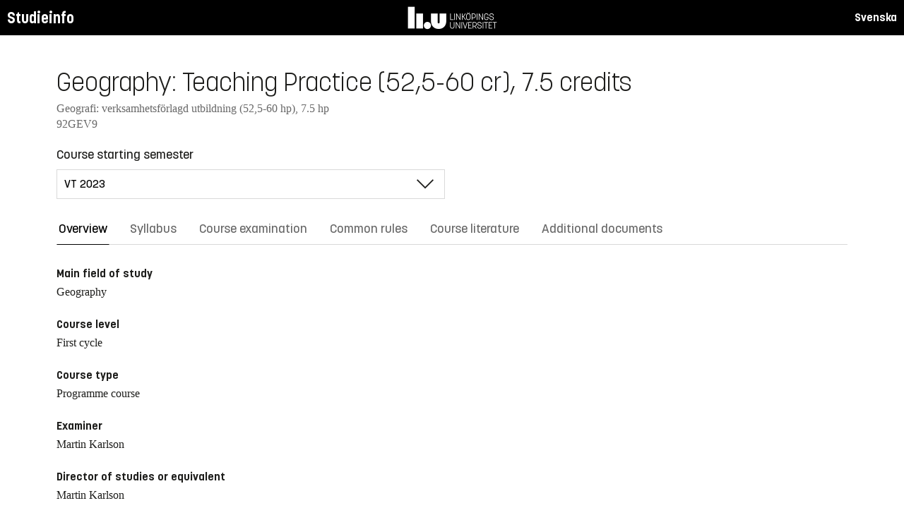

--- FILE ---
content_type: text/html; charset=utf-8
request_url: https://studieinfo.liu.se/en/kurs/92GEV9/vt-2023
body_size: 7035
content:
<!DOCTYPE html>
<html lang="en">
<head>
    <meta charset="utf-8" />
    <meta name="viewport" content="width=device-width, initial-scale=1.0" />
    <title>92GEV9 Geography: Teaching Practice (52,5-60 cr) - Studieinfo, Linköpings universitet</title>
    <link rel="stylesheet" href="/lib/select2/dist/css/select2.min.css?v=SnZBxsWDBioGjBVDiSKmq1CH2oR9UdGLNpKbAT8QZnE" />
    
    
        <link rel="stylesheet" href="/css/site.min.css?v=xXE7apSqqPWfwbnP2aAHr6x0t2-x3abz0-6N4MPqFCU" />
    
    <link rel="icon" href="/favicon.ico" />
<script type="text/javascript">!function(T,l,y){var S=T.location,k="script",D="instrumentationKey",C="ingestionendpoint",I="disableExceptionTracking",E="ai.device.",b="toLowerCase",w="crossOrigin",N="POST",e="appInsightsSDK",t=y.name||"appInsights";(y.name||T[e])&&(T[e]=t);var n=T[t]||function(d){var g=!1,f=!1,m={initialize:!0,queue:[],sv:"5",version:2,config:d};function v(e,t){var n={},a="Browser";return n[E+"id"]=a[b](),n[E+"type"]=a,n["ai.operation.name"]=S&&S.pathname||"_unknown_",n["ai.internal.sdkVersion"]="javascript:snippet_"+(m.sv||m.version),{time:function(){var e=new Date;function t(e){var t=""+e;return 1===t.length&&(t="0"+t),t}return e.getUTCFullYear()+"-"+t(1+e.getUTCMonth())+"-"+t(e.getUTCDate())+"T"+t(e.getUTCHours())+":"+t(e.getUTCMinutes())+":"+t(e.getUTCSeconds())+"."+((e.getUTCMilliseconds()/1e3).toFixed(3)+"").slice(2,5)+"Z"}(),iKey:e,name:"Microsoft.ApplicationInsights."+e.replace(/-/g,"")+"."+t,sampleRate:100,tags:n,data:{baseData:{ver:2}}}}var h=d.url||y.src;if(h){function a(e){var t,n,a,i,r,o,s,c,u,p,l;g=!0,m.queue=[],f||(f=!0,t=h,s=function(){var e={},t=d.connectionString;if(t)for(var n=t.split(";"),a=0;a<n.length;a++){var i=n[a].split("=");2===i.length&&(e[i[0][b]()]=i[1])}if(!e[C]){var r=e.endpointsuffix,o=r?e.location:null;e[C]="https://"+(o?o+".":"")+"dc."+(r||"services.visualstudio.com")}return e}(),c=s[D]||d[D]||"",u=s[C],p=u?u+"/v2/track":d.endpointUrl,(l=[]).push((n="SDK LOAD Failure: Failed to load Application Insights SDK script (See stack for details)",a=t,i=p,(o=(r=v(c,"Exception")).data).baseType="ExceptionData",o.baseData.exceptions=[{typeName:"SDKLoadFailed",message:n.replace(/\./g,"-"),hasFullStack:!1,stack:n+"\nSnippet failed to load ["+a+"] -- Telemetry is disabled\nHelp Link: https://go.microsoft.com/fwlink/?linkid=2128109\nHost: "+(S&&S.pathname||"_unknown_")+"\nEndpoint: "+i,parsedStack:[]}],r)),l.push(function(e,t,n,a){var i=v(c,"Message"),r=i.data;r.baseType="MessageData";var o=r.baseData;return o.message='AI (Internal): 99 message:"'+("SDK LOAD Failure: Failed to load Application Insights SDK script (See stack for details) ("+n+")").replace(/\"/g,"")+'"',o.properties={endpoint:a},i}(0,0,t,p)),function(e,t){if(JSON){var n=T.fetch;if(n&&!y.useXhr)n(t,{method:N,body:JSON.stringify(e),mode:"cors"});else if(XMLHttpRequest){var a=new XMLHttpRequest;a.open(N,t),a.setRequestHeader("Content-type","application/json"),a.send(JSON.stringify(e))}}}(l,p))}function i(e,t){f||setTimeout(function(){!t&&m.core||a()},500)}var e=function(){var n=l.createElement(k);n.src=h;var e=y[w];return!e&&""!==e||"undefined"==n[w]||(n[w]=e),n.onload=i,n.onerror=a,n.onreadystatechange=function(e,t){"loaded"!==n.readyState&&"complete"!==n.readyState||i(0,t)},n}();y.ld<0?l.getElementsByTagName("head")[0].appendChild(e):setTimeout(function(){l.getElementsByTagName(k)[0].parentNode.appendChild(e)},y.ld||0)}try{m.cookie=l.cookie}catch(p){}function t(e){for(;e.length;)!function(t){m[t]=function(){var e=arguments;g||m.queue.push(function(){m[t].apply(m,e)})}}(e.pop())}var n="track",r="TrackPage",o="TrackEvent";t([n+"Event",n+"PageView",n+"Exception",n+"Trace",n+"DependencyData",n+"Metric",n+"PageViewPerformance","start"+r,"stop"+r,"start"+o,"stop"+o,"addTelemetryInitializer","setAuthenticatedUserContext","clearAuthenticatedUserContext","flush"]),m.SeverityLevel={Verbose:0,Information:1,Warning:2,Error:3,Critical:4};var s=(d.extensionConfig||{}).ApplicationInsightsAnalytics||{};if(!0!==d[I]&&!0!==s[I]){var c="onerror";t(["_"+c]);var u=T[c];T[c]=function(e,t,n,a,i){var r=u&&u(e,t,n,a,i);return!0!==r&&m["_"+c]({message:e,url:t,lineNumber:n,columnNumber:a,error:i}),r},d.autoExceptionInstrumented=!0}return m}(y.cfg);function a(){y.onInit&&y.onInit(n)}(T[t]=n).queue&&0===n.queue.length?(n.queue.push(a),n.trackPageView({})):a()}(window,document,{
src: "https://js.monitor.azure.com/scripts/b/ai.2.min.js", // The SDK URL Source
crossOrigin: "anonymous", 
cfg: { // Application Insights Configuration
    connectionString: 'InstrumentationKey=d1bd8d6a-14ae-41dc-abdf-e77931196be6'
}});</script></head>
<body>
    <header class="site-header" data-component="header">
    <button id="skip-link" class="primary skip-link">Till innehållet</button>

    <section class="site-header__global">
        <div class="components-appHeader">
            <nav class="liu-navbar navbar--default">
                <div class="liu-navbar-header">
                    <div class="liu-navbar-itemwrapper--left">
                        <div class="liu-navbar-item">
                            <div class="liu-navbar-item-content-left">
                                <a href="/en/" class="liu-navbar-item-link" title="Home">Studieinfo</a>
                            </div>
                        </div>
                    </div>
                    <div class="liu-navbar-itemwrapper--right">
                        <div class="liu-navbar-item">
                            <div class="liu-navbar-item-content-right">
                                
    <a class="liu-navbar-item-link" href="/kurs/92GEV9/vt-2023">Svenska</a>

                            </div>
                        </div>
                    </div>
                </div>
            </nav>
        </div>
    </section>
</header>

    <main class="site-block">
        <div class="main-container study-guide-main-container">

            

<header>
    <h1>Geography: Teaching Practice (52,5-60 cr), 7.5 credits</h1>
    <p class="subtitle">Geografi: verksamhetsf&#xF6;rlagd utbildning (52,5-60 hp), 7.5 hp</p>
    <p class="subtitle">92GEV9</p>
</header>

<div class="study_guide_navigation" data-component="study-guide-navigation">
    <form class="form">
        <div class="row">
            <div class="col-md-6">
                <label for="related_entity_navigation">Course starting semester</label>
                <div class="select-box">
                    <select id="related_entity_navigation" class="study_guide_navigation__select">
                                <option value="/en/kurs/92GEV9/vt-2026">
                                    VT 2026
                                </option>
                                <option value="/en/kurs/92GEV9/vt-2025">
                                    VT 2025
                                </option>
                                <option value="/en/kurs/92GEV9/vt-2024">
                                    VT 2024
                                </option>
                                <option value="/en/kurs/92GEV9/vt-2023" selected="selected">
                                    VT 2023
                                </option>
                                <option value="/en/kurs/92GEV9/vt-2022">
                                    VT 2022
                                </option>
                                <option value="/en/kurs/92GEV9/vt-2021">
                                    VT 2021
                                </option>
                                <option value="/en/kurs/92GEV9/vt-2020">
                                    VT 2020
                                </option>
                                <option value="/en/kurs/92GEV9/vt-2019">
                                    VT 2019
                                </option>
                                <option value="/en/kurs/92GEV9/vt-2018">
                                    VT 2018
                                </option>
                                <option value="/en/kurs/92GEV9/vt-2017">
                                    VT 2017
                                </option>
                    </select>
                </div>
            </div>
        </div>
    </form>
</div>

<div>
    <div class="scrollable-tabs">
        <ul class="tabs-nav tabs-nav--line nav nav-tabs nav-justified" role="tablist">
            <li class="tabs-nav__item nav-item" role="presentation">
                <button class="tabs-nav__link nav-link active" data-bs-toggle="tab" data-bs-target="#overview" type="button" role="tab" aria-controls="overview" aria-selected="true">Overview</button>
            </li>
                <li class="tabs-nav__item nav-item" role="presentation">
                    <button class="tabs-nav__link nav-link" data-bs-toggle="tab" data-bs-target="#syllabus" type="button" role="tab" aria-controls="syllabus" aria-selected="false">Syllabus</button>
                </li>
                <li class="tabs-nav__item nav-item" role="presentation">
                    <button class="tabs-nav__link nav-link" data-bs-toggle="tab" data-bs-target="#examination" type="button" role="tab" aria-controls="examination" aria-selected="false">Course examination</button>
                </li>
                <li class="tabs-nav__item nav-item" role="presentation">
                    <button class="tabs-nav__link nav-link" data-bs-toggle="tab" data-bs-target="#commonRules" type="button" role="tab" aria-controls="commonRules" aria-selected="false">Common rules</button>
                </li>
                <li class="tabs-nav__item nav-item" role="presentation">
                    <button class="tabs-nav__link nav-link" data-bs-toggle="tab" data-bs-target="#literature" type="button" role="tab" aria-controls="literature" aria-selected="false">Course literature</button>
                </li>
                <li class="tabs-nav__item nav-item" role="presentation">
                    <button class="tabs-nav__link nav-link" data-bs-toggle="tab" data-bs-target="#documents" type="button" role="tab" aria-controls="documents" aria-selected="false">Additional documents</button>
                </li>
        </ul>
    </div>

    <div class="tab-content">
        <div id="overview" class="container text-font tab-pane active">
            
<div class="overview-wrapper f-row">
    <section class="overview-content f-col">


            <h2 class="overview-label">Main field of study</h2>
Geography
            <h2 class="overview-label">Course level</h2>
First cycle
            <h2 class="overview-label">Course type</h2>
Programme course
            <h2 class="overview-label">Examiner</h2>
Martin Karlson

            <h2 class="overview-label">Director of studies or equivalent</h2>
Martin Karlson



        <div class="overview-deviation-link">
            <a href="/en/possibledeviationfromsyllabus">Possible deviation from course syllabus/programme syllabus</a>
        </div>
    </section>

    <aside class="aside-wrapper f-col">
    </aside>
</div>

    <div class="studyguide-block-full-width">
        <div>ECV = Elective / Compulsory / Voluntary</div>
        <div class="table-responsive">
            <table class="table table-striped study-guide-table">
                <tbody>
                        <tr>
                            <th colspan="2">Course offered for</th>
                            <th>Semester</th>
                            <th>Weeks</th>
                            <th>Language</th>
                            <th>Campus</th>
                            <th>
                                <span title="Elective/Compulsory/Voluntary">
                                    ECV
                                </span>
                            </th>
                        </tr>
                            <tr>
                                <td class="match-content-width">L2A79</td>
                                <td>
                                    <a href="/en/program/l2a79/4904">Secondary School Teacher Programme - Grades 7-9 of the Compulsory School, Subject English, 240 hp  (Subject: English)</a>
                                </td>
                                <td>4 (Spring 2023)</td>
                                    <td>202309-202313</td>
                                <td>Swedish</td>
                                <td>Link&#xF6;ping, Valla</td>
                                <td>
                                    <span title="Elective">
                                        E
                                    </span>
                                </td>
                            </tr>
                            <tr>
                                <td class="match-content-width">L2A79</td>
                                <td>
                                    <a href="/en/program/l2a79/4905">Secondary School Teacher Programme - Grades 7-9 of the Compulsory School, Subject History, 240 hp  (Subject: History)</a>
                                </td>
                                <td>4 (Spring 2023)</td>
                                    <td>202309-202313</td>
                                <td>Swedish</td>
                                <td>Link&#xF6;ping, Valla</td>
                                <td>
                                    <span title="Elective">
                                        E
                                    </span>
                                </td>
                            </tr>
                            <tr>
                                <td class="match-content-width">L2A79</td>
                                <td>
                                    <a href="/en/program/l2a79/4900">Secondary School Teacher Programme - Grades 7-9 of the Compulsory School, Subject Mathematics, 240 hp  (Subject: Mathematics)</a>
                                </td>
                                <td>4 (Spring 2023)</td>
                                    <td>202309-202313</td>
                                <td>Swedish</td>
                                <td>Link&#xF6;ping, Valla</td>
                                <td>
                                    <span title="Elective">
                                        E
                                    </span>
                                </td>
                            </tr>
                            <tr>
                                <td class="match-content-width">L2A79</td>
                                <td>
                                    <a href="/en/program/l2a79/4903">Secondary School Teacher Programme - Grades 7-9 of the Compulsory School, Subject Social Studies, 240 hp  (Subject: Social Studies)</a>
                                </td>
                                <td>4 (Spring 2023)</td>
                                    <td>202309-202313</td>
                                <td>Swedish</td>
                                <td>Link&#xF6;ping, Valla</td>
                                <td>
                                    <span title="Elective">
                                        E
                                    </span>
                                </td>
                            </tr>
                            <tr>
                                <td class="match-content-width">L2A79</td>
                                <td>
                                    <a href="/en/program/l2a79/4902">Secondary School Teacher Programme - Grades 7-9 of the Compulsory School, Subject Swedish, 240 hp  (Subject: Swedish)</a>
                                </td>
                                <td>4 (Spring 2023)</td>
                                    <td>202309-202313</td>
                                <td>Swedish</td>
                                <td>Link&#xF6;ping, Valla</td>
                                <td>
                                    <span title="Elective">
                                        E
                                    </span>
                                </td>
                            </tr>
                            <tr>
                                <td class="match-content-width">L2A79</td>
                                <td>
                                    <a href="/en/program/l2a79/4907">Secondary School Teacher Programme - Grades 7-9 of the Compulsory School, Subject Textile Craft, 240 hp  (Subject: Textile Craft)</a>
                                </td>
                                <td>4 (Spring 2023)</td>
                                    <td>202309-202313</td>
                                <td>Swedish</td>
                                <td>Link&#xF6;ping, Valla</td>
                                <td>
                                    <span title="Elective">
                                        E
                                    </span>
                                </td>
                            </tr>
                            <tr>
                                <td class="match-content-width">L2A79</td>
                                <td>
                                    <a href="/en/program/l2a79/4906">Secondary School Teacher Programme - Grades 7-9 of the Compulsory School, Subject Wood and Metal Craft, 240 hp  (Subject: Wood and Metal Craft)</a>
                                </td>
                                <td>4 (Spring 2023)</td>
                                    <td>202309-202313</td>
                                <td>Swedish</td>
                                <td>Link&#xF6;ping, Valla</td>
                                <td>
                                    <span title="Elective">
                                        E
                                    </span>
                                </td>
                            </tr>
                </tbody>
            </table>
        </div>
    </div>

        </div>
        <div id="syllabus" class="container text-font tab-pane">
            <div class="f-row">
                
<section class="syllabus f-2col">

        <h2>Main field of study</h2>
Geography        <h2>Course level</h2>
First cycle        <h2>Advancement level</h2>
G1X        <h2>Course offered for</h2>
<ul><li>Secondary School Teacher Programme with a specialization in Teaching in Grades 7-9 of the Compulsory School</li></ul>        <h2>Grades</h2>
Three-grade scale, U, G, VG        <h2>Department</h2>
Institutionen för Tema</section>

                <aside class="aside-wrapper f-col">
                    
<div class="aside-block">
    <h2 class="pseudo-h3">Download</h2>
    <div>
        <i class="far fa-file-pdf" aria-hidden="true"></i>
        <a target="_blank" href="/pdf/en/kursplan/92GEV9/vt-2023"> Complete syllabus as PDF </a><br />
    </div>
</div>

<div class="aside-block">
    <h2 class="pseudo-h3">Information</h2>
    <div>
        <p><span class="text-label">Course code</span><br />92GEV9</p>
        <p><span class="text-label">Course type</span><br />Programme course</p>
        <p><span class="text-label">Faculty</span><br />Faculty of Educational Sciences</p>
        <p><span class="text-label">Valid from</span><br />2023 Spring semester</p>
            <p><span class="text-label">Determined by</span><br />The Board of Educational Science</p>
            <p><span class="text-label">Date determined</span><br />2016-10-13</p>
            <p><span class="text-label">Revised by</span><br />Course Syllabus Board at the Faculty of Educational Sciences</p>
            <p><span class="text-label">Revision date</span><br />2021-03-08; 2019-09-10; 2021-05-10; 2021-12-06</p>
            <p><span class="text-label">Registration number</span><br />LiU-2021-04627; LiU-2021-01086; LiU-2019-02897; LIU-2012-00260; LiU-2021-01087</p>
    </div>
</div>

                </aside>
            </div>
        </div>
        <div id="examination" class="container text-font tab-pane ">
            

<div class="studyguide-block-full-width">
        <table class="table table-striped examinations-codes-table">
            <tr>
                <th>Code</th>
                <th>Name</th>
                <th>Scope</th>
                <th>Grading scale</th>
            </tr>
                <tr>
                    <td>SRE1</td>
                    <td>Written presentation</td>
                    <td>
                            <span>
                                1 credits
                            </span>
                    </td>
                    <td>U, G, VG</td>
                </tr>
                <tr>
                    <td>TDLF</td>
                    <td>Applied didactical teaching skills</td>
                    <td>
                            <span>
                                4 credits
                            </span>
                    </td>
                    <td>U, G, VG</td>
                </tr>
                <tr>
                    <td>TSLF</td>
                    <td>Applied social teaching skills</td>
                    <td>
                            <span>
                                2.5 credits
                            </span>
                    </td>
                    <td>U, G, VG</td>
                </tr>
        </table>
        <div>
            
        </div>
</div>
        </div>
        <div id="commonRules" class="container text-font tab-pane ">
            

<div class="studyguide-block common-rules">
</div>
<div class="text-content">
    <a href="https://liuonline.sharepoint.com/sites/student-rattigheter-och-skyldigheter/SitePages/en/Home.aspx" class="external" target="_blank">Student rights and obligations (login required)</a>
    <br/>
    <a href="https://styrdokument.liu.se/Regelsamling/Innehall/Utbildning%20p%C3%A5%20grund-%20och%20avancerad%20niv%C3%A5" class="external" target="_blank">Link&#xF6;ping University common rules and regulations (in Swedish)</a>
</div>
        </div>
        <div id="literature" class="container text-font tab-pane ">
            
<div class="studyguide-block course-literature">
            <div class="alert alert-warning" role="alert">
                <i class="fa fa-info-circle" aria-hidden="true"></i>
                Course literature is preliminary.
            </div>
                <div class="free-text-section">Lista &#xF6;ver kurslitteratur fastst&#xE4;lls av ansvarig institution/motsvarande.</div>
</div>
                <div class="studyguide-block">
                    <h3>Download</h3>
                    <div>
                        <i class="far fa-file-pdf" aria-hidden="true"></i>
                        <a target="_blank" href="/pdf/en/kurslitteratur/92GEV9/vt-2023">Download course literature list as PDF</a>
                    </div>
                </div>
        </div>
        <div id="documents" class="container text-font tab-pane ">
            
<div class="studyguide-block">
        <p>
            <p>This tab contains public material from the course room in Lisam. The information published here is not legally binding, such material can be found under the other tabs on this page.</p>
<p>There are no files available for this course.</p>
        </p>
</div>
        </div>
    </div>
</div>
        </div>
    </main>

    
<footer class="components-appFooter" data-component="footer">
    <div class="footer-itemwrapper--left">
        <div class="footer-item">
            <div>
                <span>Contact: Info Centre,</span> <a href="mailto:infocenter@liu.se" class="footer-item-link" title="Mail to infocenter">infocenter@liu.se</a>
            </div>
        </div>
    </div>
    <div class="footer-itemwrapper--right">
        <div class="footer-item">
            <a href="https://liuonline.sharepoint.com/sites/student/SitePages/en/Home.aspx" target="_blank" class="footer-item-link" title="Liunet student"><i class="bt bt-external-link bt-md" aria-hidden="true"></i> Liunet student</a>
        </div>
        <div class="footer-item">
            <a href="https://liu.se/en/education" target="_blank" class="footer-item-link" title="LiU Utbildning"><i class="bt bt-external-link bt-md" aria-hidden="true"></i> LiU Education</a>
        </div>
    </div>
</footer>


    <script src="/lib/jquery/dist/jquery.min.js"></script>
    <script src="/lib/bootstrap/dist/js/bootstrap.bundle.min.js"></script>
    <script src="/lib/select2/dist/js/select2.min.js"></script>
    
    
        <script src="/js/site.min.js?v=Z4IkYVwLMT8Pj-Abhmdb425nrIYqQS4K3hx8yCGl9yc"></script>
    
    
</body>
</html>